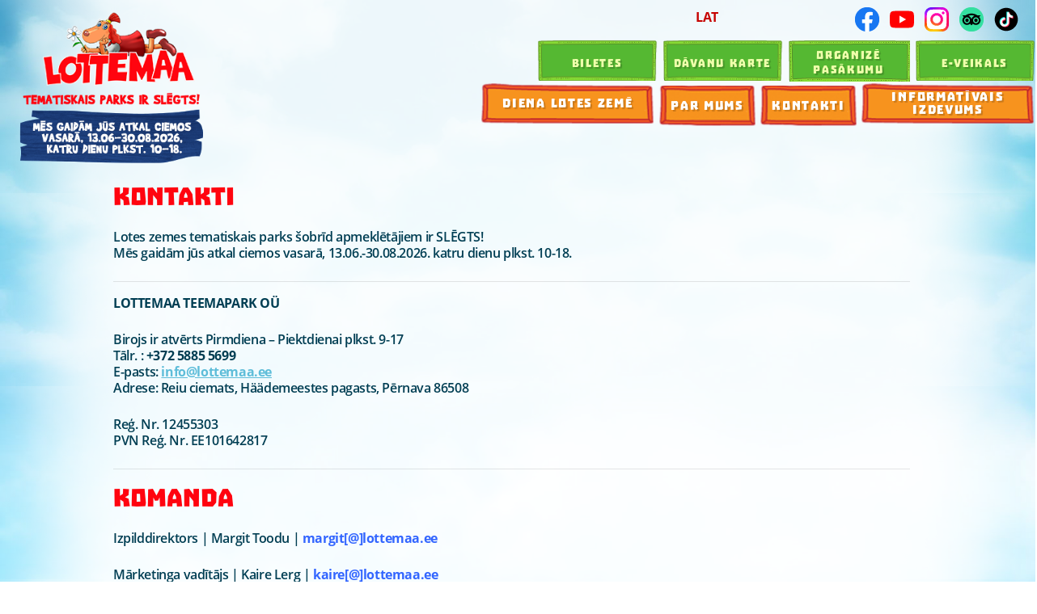

--- FILE ---
content_type: text/html; charset=UTF-8
request_url: https://lottemaa.ee/lv/kontakti/
body_size: 15459
content:

<!doctype html>
<html lang="lv" itemscope itemtype="http://schema.org/WebPage">
  <head>
    <meta charset="utf-8">
    <meta http-equiv="X-UA-Compatible" content="ie=edge">
    <meta name="viewport" content="width=device-width, initial-scale=1">
    <meta name="author" content="marketing sharks">
    <meta name="facebook-domain-verification" content="f9v0j9txrcsp92h6l9507l7rh28m5h">
    <meta name='robots' content='index, follow, max-image-preview:large, max-snippet:-1, max-video-preview:-1' />
	<style>img:is([sizes="auto" i], [sizes^="auto," i]) { contain-intrinsic-size: 3000px 1500px }</style>
	<script id="cookieyes" type="text/javascript" src="https://cdn-cookieyes.com/client_data/6681dfe49832593425b16085/script.js"></script><link rel="alternate" hreflang="et" href="https://lottemaa.ee/kontakt/" />
<link rel="alternate" hreflang="lv" href="https://lottemaa.ee/lv/kontakti/" />
<link rel="alternate" hreflang="en" href="https://lottemaa.ee/en/contact-us/" />
<link rel="alternate" hreflang="fi" href="https://lottemaa.ee/fi/kontakti/" />
<link rel="alternate" hreflang="x-default" href="https://lottemaa.ee/kontakt/" />

	<!-- This site is optimized with the Yoast SEO plugin v25.5 - https://yoast.com/wordpress/plugins/seo/ -->
	<title>Kontakti | Lottemaa Teemapark</title>
	<meta name="description" content="Jums ir jautājumi vai nepieciešama palīdzība? Šeit jūs atradīsiet visus mūsu tematisko parku kontaktus un uzņēmuma informāciju. Sazinieties ar mums!" />
	<link rel="canonical" href="https://lottemaa.ee/lv/kontakti/" />
	<meta property="og:locale" content="lv_LV" />
	<meta property="og:type" content="article" />
	<meta property="og:title" content="Kontakti | Lottemaa Teemapark" />
	<meta property="og:description" content="Jums ir jautājumi vai nepieciešama palīdzība? Šeit jūs atradīsiet visus mūsu tematisko parku kontaktus un uzņēmuma informāciju. Sazinieties ar mums!" />
	<meta property="og:url" content="https://lottemaa.ee/lv/kontakti/" />
	<meta property="og:site_name" content="Lottemaa Teemapark" />
	<meta property="article:modified_time" content="2026-01-05T13:58:11+00:00" />
	<meta name="twitter:card" content="summary_large_image" />
	<meta name="twitter:label1" content="Est. reading time" />
	<meta name="twitter:data1" content="1 minūšu" />
	<script type="application/ld+json" class="yoast-schema-graph">{"@context":"https://schema.org","@graph":[{"@type":"WebPage","@id":"https://lottemaa.ee/lv/kontakti/","url":"https://lottemaa.ee/lv/kontakti/","name":"Kontakti | Lottemaa Teemapark","isPartOf":{"@id":"https://lottemaa.ee/#website"},"datePublished":"2016-05-10T17:26:00+00:00","dateModified":"2026-01-05T13:58:11+00:00","description":"Jums ir jautājumi vai nepieciešama palīdzība? Šeit jūs atradīsiet visus mūsu tematisko parku kontaktus un uzņēmuma informāciju. Sazinieties ar mums!","breadcrumb":{"@id":"https://lottemaa.ee/lv/kontakti/#breadcrumb"},"inLanguage":"lv-LV","potentialAction":[{"@type":"ReadAction","target":["https://lottemaa.ee/lv/kontakti/"]}]},{"@type":"BreadcrumbList","@id":"https://lottemaa.ee/lv/kontakti/#breadcrumb","itemListElement":[{"@type":"ListItem","position":1,"name":"Home","item":"https://lottemaa.ee/lv/"},{"@type":"ListItem","position":2,"name":"Kontakti"}]},{"@type":"WebSite","@id":"https://lottemaa.ee/#website","url":"https://lottemaa.ee/","name":"Lottemaa Teemapark","description":"Baltimaade suurim ja kõige ägedam kogupere teemapark Eestis Pärnumaal","publisher":{"@id":"https://lottemaa.ee/#organization"},"potentialAction":[{"@type":"SearchAction","target":{"@type":"EntryPoint","urlTemplate":"https://lottemaa.ee/?s={search_term_string}"},"query-input":{"@type":"PropertyValueSpecification","valueRequired":true,"valueName":"search_term_string"}}],"inLanguage":"lv-LV"},{"@type":"Organization","@id":"https://lottemaa.ee/#organization","name":"Lottemaa Teemapark","url":"https://lottemaa.ee/","logo":{"@type":"ImageObject","inLanguage":"lv-LV","@id":"https://lottemaa.ee/#/schema/logo/image/","url":"https://lottemaa.ee/wp-content/uploads/2018/12/Lottemaa_LOGO.png","contentUrl":"https://lottemaa.ee/wp-content/uploads/2018/12/Lottemaa_LOGO.png","width":1024,"height":518,"caption":"Lottemaa Teemapark"},"image":{"@id":"https://lottemaa.ee/#/schema/logo/image/"}}]}</script>
	<!-- / Yoast SEO plugin. -->


<script type="text/javascript">
/* <![CDATA[ */
window._wpemojiSettings = {"baseUrl":"https:\/\/s.w.org\/images\/core\/emoji\/16.0.1\/72x72\/","ext":".png","svgUrl":"https:\/\/s.w.org\/images\/core\/emoji\/16.0.1\/svg\/","svgExt":".svg","source":{"concatemoji":"https:\/\/lottemaa.ee\/wp-includes\/js\/wp-emoji-release.min.js?ver=b4cb69a421aeccbc2f1d575c93ba4ac5"}};
/*! This file is auto-generated */
!function(s,n){var o,i,e;function c(e){try{var t={supportTests:e,timestamp:(new Date).valueOf()};sessionStorage.setItem(o,JSON.stringify(t))}catch(e){}}function p(e,t,n){e.clearRect(0,0,e.canvas.width,e.canvas.height),e.fillText(t,0,0);var t=new Uint32Array(e.getImageData(0,0,e.canvas.width,e.canvas.height).data),a=(e.clearRect(0,0,e.canvas.width,e.canvas.height),e.fillText(n,0,0),new Uint32Array(e.getImageData(0,0,e.canvas.width,e.canvas.height).data));return t.every(function(e,t){return e===a[t]})}function u(e,t){e.clearRect(0,0,e.canvas.width,e.canvas.height),e.fillText(t,0,0);for(var n=e.getImageData(16,16,1,1),a=0;a<n.data.length;a++)if(0!==n.data[a])return!1;return!0}function f(e,t,n,a){switch(t){case"flag":return n(e,"\ud83c\udff3\ufe0f\u200d\u26a7\ufe0f","\ud83c\udff3\ufe0f\u200b\u26a7\ufe0f")?!1:!n(e,"\ud83c\udde8\ud83c\uddf6","\ud83c\udde8\u200b\ud83c\uddf6")&&!n(e,"\ud83c\udff4\udb40\udc67\udb40\udc62\udb40\udc65\udb40\udc6e\udb40\udc67\udb40\udc7f","\ud83c\udff4\u200b\udb40\udc67\u200b\udb40\udc62\u200b\udb40\udc65\u200b\udb40\udc6e\u200b\udb40\udc67\u200b\udb40\udc7f");case"emoji":return!a(e,"\ud83e\udedf")}return!1}function g(e,t,n,a){var r="undefined"!=typeof WorkerGlobalScope&&self instanceof WorkerGlobalScope?new OffscreenCanvas(300,150):s.createElement("canvas"),o=r.getContext("2d",{willReadFrequently:!0}),i=(o.textBaseline="top",o.font="600 32px Arial",{});return e.forEach(function(e){i[e]=t(o,e,n,a)}),i}function t(e){var t=s.createElement("script");t.src=e,t.defer=!0,s.head.appendChild(t)}"undefined"!=typeof Promise&&(o="wpEmojiSettingsSupports",i=["flag","emoji"],n.supports={everything:!0,everythingExceptFlag:!0},e=new Promise(function(e){s.addEventListener("DOMContentLoaded",e,{once:!0})}),new Promise(function(t){var n=function(){try{var e=JSON.parse(sessionStorage.getItem(o));if("object"==typeof e&&"number"==typeof e.timestamp&&(new Date).valueOf()<e.timestamp+604800&&"object"==typeof e.supportTests)return e.supportTests}catch(e){}return null}();if(!n){if("undefined"!=typeof Worker&&"undefined"!=typeof OffscreenCanvas&&"undefined"!=typeof URL&&URL.createObjectURL&&"undefined"!=typeof Blob)try{var e="postMessage("+g.toString()+"("+[JSON.stringify(i),f.toString(),p.toString(),u.toString()].join(",")+"));",a=new Blob([e],{type:"text/javascript"}),r=new Worker(URL.createObjectURL(a),{name:"wpTestEmojiSupports"});return void(r.onmessage=function(e){c(n=e.data),r.terminate(),t(n)})}catch(e){}c(n=g(i,f,p,u))}t(n)}).then(function(e){for(var t in e)n.supports[t]=e[t],n.supports.everything=n.supports.everything&&n.supports[t],"flag"!==t&&(n.supports.everythingExceptFlag=n.supports.everythingExceptFlag&&n.supports[t]);n.supports.everythingExceptFlag=n.supports.everythingExceptFlag&&!n.supports.flag,n.DOMReady=!1,n.readyCallback=function(){n.DOMReady=!0}}).then(function(){return e}).then(function(){var e;n.supports.everything||(n.readyCallback(),(e=n.source||{}).concatemoji?t(e.concatemoji):e.wpemoji&&e.twemoji&&(t(e.twemoji),t(e.wpemoji)))}))}((window,document),window._wpemojiSettings);
/* ]]> */
</script>
<style id='wp-emoji-styles-inline-css' type='text/css'>

	img.wp-smiley, img.emoji {
		display: inline !important;
		border: none !important;
		box-shadow: none !important;
		height: 1em !important;
		width: 1em !important;
		margin: 0 0.07em !important;
		vertical-align: -0.1em !important;
		background: none !important;
		padding: 0 !important;
	}
</style>
<link rel='stylesheet' id='wp-block-library-css' href='https://lottemaa.ee/wp-includes/css/dist/block-library/style.min.css?ver=b4cb69a421aeccbc2f1d575c93ba4ac5' type='text/css' media='all' />
<style id='classic-theme-styles-inline-css' type='text/css'>
/*! This file is auto-generated */
.wp-block-button__link{color:#fff;background-color:#32373c;border-radius:9999px;box-shadow:none;text-decoration:none;padding:calc(.667em + 2px) calc(1.333em + 2px);font-size:1.125em}.wp-block-file__button{background:#32373c;color:#fff;text-decoration:none}
</style>
<style id='global-styles-inline-css' type='text/css'>
:root{--wp--preset--aspect-ratio--square: 1;--wp--preset--aspect-ratio--4-3: 4/3;--wp--preset--aspect-ratio--3-4: 3/4;--wp--preset--aspect-ratio--3-2: 3/2;--wp--preset--aspect-ratio--2-3: 2/3;--wp--preset--aspect-ratio--16-9: 16/9;--wp--preset--aspect-ratio--9-16: 9/16;--wp--preset--color--black: #000000;--wp--preset--color--cyan-bluish-gray: #abb8c3;--wp--preset--color--white: #ffffff;--wp--preset--color--pale-pink: #f78da7;--wp--preset--color--vivid-red: #cf2e2e;--wp--preset--color--luminous-vivid-orange: #ff6900;--wp--preset--color--luminous-vivid-amber: #fcb900;--wp--preset--color--light-green-cyan: #7bdcb5;--wp--preset--color--vivid-green-cyan: #00d084;--wp--preset--color--pale-cyan-blue: #8ed1fc;--wp--preset--color--vivid-cyan-blue: #0693e3;--wp--preset--color--vivid-purple: #9b51e0;--wp--preset--gradient--vivid-cyan-blue-to-vivid-purple: linear-gradient(135deg,rgba(6,147,227,1) 0%,rgb(155,81,224) 100%);--wp--preset--gradient--light-green-cyan-to-vivid-green-cyan: linear-gradient(135deg,rgb(122,220,180) 0%,rgb(0,208,130) 100%);--wp--preset--gradient--luminous-vivid-amber-to-luminous-vivid-orange: linear-gradient(135deg,rgba(252,185,0,1) 0%,rgba(255,105,0,1) 100%);--wp--preset--gradient--luminous-vivid-orange-to-vivid-red: linear-gradient(135deg,rgba(255,105,0,1) 0%,rgb(207,46,46) 100%);--wp--preset--gradient--very-light-gray-to-cyan-bluish-gray: linear-gradient(135deg,rgb(238,238,238) 0%,rgb(169,184,195) 100%);--wp--preset--gradient--cool-to-warm-spectrum: linear-gradient(135deg,rgb(74,234,220) 0%,rgb(151,120,209) 20%,rgb(207,42,186) 40%,rgb(238,44,130) 60%,rgb(251,105,98) 80%,rgb(254,248,76) 100%);--wp--preset--gradient--blush-light-purple: linear-gradient(135deg,rgb(255,206,236) 0%,rgb(152,150,240) 100%);--wp--preset--gradient--blush-bordeaux: linear-gradient(135deg,rgb(254,205,165) 0%,rgb(254,45,45) 50%,rgb(107,0,62) 100%);--wp--preset--gradient--luminous-dusk: linear-gradient(135deg,rgb(255,203,112) 0%,rgb(199,81,192) 50%,rgb(65,88,208) 100%);--wp--preset--gradient--pale-ocean: linear-gradient(135deg,rgb(255,245,203) 0%,rgb(182,227,212) 50%,rgb(51,167,181) 100%);--wp--preset--gradient--electric-grass: linear-gradient(135deg,rgb(202,248,128) 0%,rgb(113,206,126) 100%);--wp--preset--gradient--midnight: linear-gradient(135deg,rgb(2,3,129) 0%,rgb(40,116,252) 100%);--wp--preset--font-size--small: 13px;--wp--preset--font-size--medium: 20px;--wp--preset--font-size--large: 36px;--wp--preset--font-size--x-large: 42px;--wp--preset--spacing--20: 0.44rem;--wp--preset--spacing--30: 0.67rem;--wp--preset--spacing--40: 1rem;--wp--preset--spacing--50: 1.5rem;--wp--preset--spacing--60: 2.25rem;--wp--preset--spacing--70: 3.38rem;--wp--preset--spacing--80: 5.06rem;--wp--preset--shadow--natural: 6px 6px 9px rgba(0, 0, 0, 0.2);--wp--preset--shadow--deep: 12px 12px 50px rgba(0, 0, 0, 0.4);--wp--preset--shadow--sharp: 6px 6px 0px rgba(0, 0, 0, 0.2);--wp--preset--shadow--outlined: 6px 6px 0px -3px rgba(255, 255, 255, 1), 6px 6px rgba(0, 0, 0, 1);--wp--preset--shadow--crisp: 6px 6px 0px rgba(0, 0, 0, 1);}:where(.is-layout-flex){gap: 0.5em;}:where(.is-layout-grid){gap: 0.5em;}body .is-layout-flex{display: flex;}.is-layout-flex{flex-wrap: wrap;align-items: center;}.is-layout-flex > :is(*, div){margin: 0;}body .is-layout-grid{display: grid;}.is-layout-grid > :is(*, div){margin: 0;}:where(.wp-block-columns.is-layout-flex){gap: 2em;}:where(.wp-block-columns.is-layout-grid){gap: 2em;}:where(.wp-block-post-template.is-layout-flex){gap: 1.25em;}:where(.wp-block-post-template.is-layout-grid){gap: 1.25em;}.has-black-color{color: var(--wp--preset--color--black) !important;}.has-cyan-bluish-gray-color{color: var(--wp--preset--color--cyan-bluish-gray) !important;}.has-white-color{color: var(--wp--preset--color--white) !important;}.has-pale-pink-color{color: var(--wp--preset--color--pale-pink) !important;}.has-vivid-red-color{color: var(--wp--preset--color--vivid-red) !important;}.has-luminous-vivid-orange-color{color: var(--wp--preset--color--luminous-vivid-orange) !important;}.has-luminous-vivid-amber-color{color: var(--wp--preset--color--luminous-vivid-amber) !important;}.has-light-green-cyan-color{color: var(--wp--preset--color--light-green-cyan) !important;}.has-vivid-green-cyan-color{color: var(--wp--preset--color--vivid-green-cyan) !important;}.has-pale-cyan-blue-color{color: var(--wp--preset--color--pale-cyan-blue) !important;}.has-vivid-cyan-blue-color{color: var(--wp--preset--color--vivid-cyan-blue) !important;}.has-vivid-purple-color{color: var(--wp--preset--color--vivid-purple) !important;}.has-black-background-color{background-color: var(--wp--preset--color--black) !important;}.has-cyan-bluish-gray-background-color{background-color: var(--wp--preset--color--cyan-bluish-gray) !important;}.has-white-background-color{background-color: var(--wp--preset--color--white) !important;}.has-pale-pink-background-color{background-color: var(--wp--preset--color--pale-pink) !important;}.has-vivid-red-background-color{background-color: var(--wp--preset--color--vivid-red) !important;}.has-luminous-vivid-orange-background-color{background-color: var(--wp--preset--color--luminous-vivid-orange) !important;}.has-luminous-vivid-amber-background-color{background-color: var(--wp--preset--color--luminous-vivid-amber) !important;}.has-light-green-cyan-background-color{background-color: var(--wp--preset--color--light-green-cyan) !important;}.has-vivid-green-cyan-background-color{background-color: var(--wp--preset--color--vivid-green-cyan) !important;}.has-pale-cyan-blue-background-color{background-color: var(--wp--preset--color--pale-cyan-blue) !important;}.has-vivid-cyan-blue-background-color{background-color: var(--wp--preset--color--vivid-cyan-blue) !important;}.has-vivid-purple-background-color{background-color: var(--wp--preset--color--vivid-purple) !important;}.has-black-border-color{border-color: var(--wp--preset--color--black) !important;}.has-cyan-bluish-gray-border-color{border-color: var(--wp--preset--color--cyan-bluish-gray) !important;}.has-white-border-color{border-color: var(--wp--preset--color--white) !important;}.has-pale-pink-border-color{border-color: var(--wp--preset--color--pale-pink) !important;}.has-vivid-red-border-color{border-color: var(--wp--preset--color--vivid-red) !important;}.has-luminous-vivid-orange-border-color{border-color: var(--wp--preset--color--luminous-vivid-orange) !important;}.has-luminous-vivid-amber-border-color{border-color: var(--wp--preset--color--luminous-vivid-amber) !important;}.has-light-green-cyan-border-color{border-color: var(--wp--preset--color--light-green-cyan) !important;}.has-vivid-green-cyan-border-color{border-color: var(--wp--preset--color--vivid-green-cyan) !important;}.has-pale-cyan-blue-border-color{border-color: var(--wp--preset--color--pale-cyan-blue) !important;}.has-vivid-cyan-blue-border-color{border-color: var(--wp--preset--color--vivid-cyan-blue) !important;}.has-vivid-purple-border-color{border-color: var(--wp--preset--color--vivid-purple) !important;}.has-vivid-cyan-blue-to-vivid-purple-gradient-background{background: var(--wp--preset--gradient--vivid-cyan-blue-to-vivid-purple) !important;}.has-light-green-cyan-to-vivid-green-cyan-gradient-background{background: var(--wp--preset--gradient--light-green-cyan-to-vivid-green-cyan) !important;}.has-luminous-vivid-amber-to-luminous-vivid-orange-gradient-background{background: var(--wp--preset--gradient--luminous-vivid-amber-to-luminous-vivid-orange) !important;}.has-luminous-vivid-orange-to-vivid-red-gradient-background{background: var(--wp--preset--gradient--luminous-vivid-orange-to-vivid-red) !important;}.has-very-light-gray-to-cyan-bluish-gray-gradient-background{background: var(--wp--preset--gradient--very-light-gray-to-cyan-bluish-gray) !important;}.has-cool-to-warm-spectrum-gradient-background{background: var(--wp--preset--gradient--cool-to-warm-spectrum) !important;}.has-blush-light-purple-gradient-background{background: var(--wp--preset--gradient--blush-light-purple) !important;}.has-blush-bordeaux-gradient-background{background: var(--wp--preset--gradient--blush-bordeaux) !important;}.has-luminous-dusk-gradient-background{background: var(--wp--preset--gradient--luminous-dusk) !important;}.has-pale-ocean-gradient-background{background: var(--wp--preset--gradient--pale-ocean) !important;}.has-electric-grass-gradient-background{background: var(--wp--preset--gradient--electric-grass) !important;}.has-midnight-gradient-background{background: var(--wp--preset--gradient--midnight) !important;}.has-small-font-size{font-size: var(--wp--preset--font-size--small) !important;}.has-medium-font-size{font-size: var(--wp--preset--font-size--medium) !important;}.has-large-font-size{font-size: var(--wp--preset--font-size--large) !important;}.has-x-large-font-size{font-size: var(--wp--preset--font-size--x-large) !important;}
:where(.wp-block-post-template.is-layout-flex){gap: 1.25em;}:where(.wp-block-post-template.is-layout-grid){gap: 1.25em;}
:where(.wp-block-columns.is-layout-flex){gap: 2em;}:where(.wp-block-columns.is-layout-grid){gap: 2em;}
:root :where(.wp-block-pullquote){font-size: 1.5em;line-height: 1.6;}
</style>
<link rel='stylesheet' id='contact-form-7-css' href='https://lottemaa.ee/wp-content/plugins/contact-form-7/includes/css/styles.css?ver=6.1' type='text/css' media='all' />
<link rel='stylesheet' id='wpml-legacy-dropdown-0-css' href='https://lottemaa.ee/wp-content/plugins/sitepress-multilingual-cms/templates/language-switchers/legacy-dropdown/style.min.css?ver=1' type='text/css' media='all' />
<style id='wpml-legacy-dropdown-0-inline-css' type='text/css'>
.wpml-ls-statics-shortcode_actions{background-color:#eeeeee;}.wpml-ls-statics-shortcode_actions, .wpml-ls-statics-shortcode_actions .wpml-ls-sub-menu, .wpml-ls-statics-shortcode_actions a {border-color:#cdcdcd;}.wpml-ls-statics-shortcode_actions a, .wpml-ls-statics-shortcode_actions .wpml-ls-sub-menu a, .wpml-ls-statics-shortcode_actions .wpml-ls-sub-menu a:link, .wpml-ls-statics-shortcode_actions li:not(.wpml-ls-current-language) .wpml-ls-link, .wpml-ls-statics-shortcode_actions li:not(.wpml-ls-current-language) .wpml-ls-link:link {color:#444444;background-color:#ffffff;}.wpml-ls-statics-shortcode_actions .wpml-ls-sub-menu a:hover,.wpml-ls-statics-shortcode_actions .wpml-ls-sub-menu a:focus, .wpml-ls-statics-shortcode_actions .wpml-ls-sub-menu a:link:hover, .wpml-ls-statics-shortcode_actions .wpml-ls-sub-menu a:link:focus {color:#000000;background-color:#eeeeee;}.wpml-ls-statics-shortcode_actions .wpml-ls-current-language > a {color:#444444;background-color:#ffffff;}.wpml-ls-statics-shortcode_actions .wpml-ls-current-language:hover>a, .wpml-ls-statics-shortcode_actions .wpml-ls-current-language>a:focus {color:#000000;background-color:#eeeeee;}
</style>
<link rel='stylesheet' id='tablepress-default-css' href='https://lottemaa.ee/wp-content/plugins/tablepress/css/build/default.css?ver=3.1.3' type='text/css' media='all' />
<link rel='stylesheet' id='bootstrap/css-css' href='https://lottemaa.ee/wp-content/themes/lottemaa/assets/styles/bootstrap.css' type='text/css' media='all' />
<link rel='stylesheet' id='main/css-css' href='https://lottemaa.ee/wp-content/themes/lottemaa/assets/styles/main.css' type='text/css' media='all' />
<link rel='stylesheet' id='gallery/css-css' href='https://lottemaa.ee/wp-content/themes/lottemaa/assets/styles/gallery.css' type='text/css' media='all' />
<script type="text/javascript" src="https://lottemaa.ee/wp-content/plugins/sitepress-multilingual-cms/templates/language-switchers/legacy-dropdown/script.min.js?ver=1" id="wpml-legacy-dropdown-0-js"></script>
<script type="text/javascript" src="https://lottemaa.ee/wp-content/plugins/enable-jquery-migrate-helper/js/jquery/jquery-1.12.4-wp.js?ver=1.12.4-wp" id="jquery-core-js"></script>
<script type="text/javascript" src="https://lottemaa.ee/wp-content/plugins/enable-jquery-migrate-helper/js/jquery-migrate/jquery-migrate-1.4.1-wp.js?ver=1.4.1-wp" id="jquery-migrate-js"></script>
<script type="text/javascript" src="https://lottemaa.ee/wp-content/themes/lottemaa/assets/js/tether.js" id="tether/js-js"></script>
<script type="text/javascript" src="https://lottemaa.ee/wp-content/themes/lottemaa/assets/js/main.min.js" id="main/js-js"></script>
<script type="text/javascript" src="https://lottemaa.ee/wp-content/themes/lottemaa/assets/js/weather.min.js" id="weather/js-js"></script>
<script type="text/javascript" src="https://lottemaa.ee/wp-content/themes/lottemaa/assets/js/jquery.prettyPhoto.js" id="gallery/js-js"></script>
<link rel="https://api.w.org/" href="https://lottemaa.ee/lv/wp-json/" /><link rel="alternate" title="JSON" type="application/json" href="https://lottemaa.ee/lv/wp-json/wp/v2/pages/602" /><link rel="EditURI" type="application/rsd+xml" title="RSD" href="https://lottemaa.ee/xmlrpc.php?rsd" />
<link rel='shortlink' href='https://lottemaa.ee/lv/?p=602' />
<link rel="alternate" title="oEmbed (JSON)" type="application/json+oembed" href="https://lottemaa.ee/lv/wp-json/oembed/1.0/embed?url=https%3A%2F%2Flottemaa.ee%2Flv%2Fkontakti%2F" />
<link rel="alternate" title="oEmbed (XML)" type="text/xml+oembed" href="https://lottemaa.ee/lv/wp-json/oembed/1.0/embed?url=https%3A%2F%2Flottemaa.ee%2Flv%2Fkontakti%2F&#038;format=xml" />
<meta name="generator" content="WPML ver:4.7.6 stt:1,15,18,32;" />
<script type="text/javascript">
(function(url){
	if(/(?:Chrome\/26\.0\.1410\.63 Safari\/537\.31|WordfenceTestMonBot)/.test(navigator.userAgent)){ return; }
	var addEvent = function(evt, handler) {
		if (window.addEventListener) {
			document.addEventListener(evt, handler, false);
		} else if (window.attachEvent) {
			document.attachEvent('on' + evt, handler);
		}
	};
	var removeEvent = function(evt, handler) {
		if (window.removeEventListener) {
			document.removeEventListener(evt, handler, false);
		} else if (window.detachEvent) {
			document.detachEvent('on' + evt, handler);
		}
	};
	var evts = 'contextmenu dblclick drag dragend dragenter dragleave dragover dragstart drop keydown keypress keyup mousedown mousemove mouseout mouseover mouseup mousewheel scroll'.split(' ');
	var logHuman = function() {
		if (window.wfLogHumanRan) { return; }
		window.wfLogHumanRan = true;
		var wfscr = document.createElement('script');
		wfscr.type = 'text/javascript';
		wfscr.async = true;
		wfscr.src = url + '&r=' + Math.random();
		(document.getElementsByTagName('head')[0]||document.getElementsByTagName('body')[0]).appendChild(wfscr);
		for (var i = 0; i < evts.length; i++) {
			removeEvent(evts[i], logHuman);
		}
	};
	for (var i = 0; i < evts.length; i++) {
		addEvent(evts[i], logHuman);
	}
})('//lottemaa.ee/lv/?wordfence_lh=1&hid=78B15042EEEEB1CE2D3EE3E1F6ADCC49');
</script>
        <script type="text/javascript">
            var jQueryMigrateHelperHasSentDowngrade = false;

			window.onerror = function( msg, url, line, col, error ) {
				// Break out early, do not processing if a downgrade reqeust was already sent.
				if ( jQueryMigrateHelperHasSentDowngrade ) {
					return true;
                }

				var xhr = new XMLHttpRequest();
				var nonce = '0ea6dc2449';
				var jQueryFunctions = [
					'andSelf',
					'browser',
					'live',
					'boxModel',
					'support.boxModel',
					'size',
					'swap',
					'clean',
					'sub',
                ];
				var match_pattern = /\)\.(.+?) is not a function/;
                var erroredFunction = msg.match( match_pattern );

                // If there was no matching functions, do not try to downgrade.
                if ( null === erroredFunction || typeof erroredFunction !== 'object' || typeof erroredFunction[1] === "undefined" || -1 === jQueryFunctions.indexOf( erroredFunction[1] ) ) {
                    return true;
                }

                // Set that we've now attempted a downgrade request.
                jQueryMigrateHelperHasSentDowngrade = true;

				xhr.open( 'POST', 'https://lottemaa.ee/wp-admin/admin-ajax.php' );
				xhr.setRequestHeader( 'Content-Type', 'application/x-www-form-urlencoded' );
				xhr.onload = function () {
					var response,
                        reload = false;

					if ( 200 === xhr.status ) {
                        try {
                        	response = JSON.parse( xhr.response );

                        	reload = response.data.reload;
                        } catch ( e ) {
                        	reload = false;
                        }
                    }

					// Automatically reload the page if a deprecation caused an automatic downgrade, ensure visitors get the best possible experience.
					if ( reload ) {
						location.reload();
                    }
				};

				xhr.send( encodeURI( 'action=jquery-migrate-downgrade-version&_wpnonce=' + nonce ) );

				// Suppress error alerts in older browsers
				return true;
			}
        </script>

		
<!-- Meta Pixel Code -->
<script type='text/javascript'>
!function(f,b,e,v,n,t,s){if(f.fbq)return;n=f.fbq=function(){n.callMethod?
n.callMethod.apply(n,arguments):n.queue.push(arguments)};if(!f._fbq)f._fbq=n;
n.push=n;n.loaded=!0;n.version='2.0';n.queue=[];t=b.createElement(e);t.async=!0;
t.src=v;s=b.getElementsByTagName(e)[0];s.parentNode.insertBefore(t,s)}(window,
document,'script','https://connect.facebook.net/en_US/fbevents.js?v=next');
</script>
<!-- End Meta Pixel Code -->
<script type='text/javascript'>var url = window.location.origin + '?ob=open-bridge';
            fbq('set', 'openbridge', '575548146759409', url);
fbq('init', '575548146759409', {}, {
    "agent": "wordpress-6.8.3-4.1.4"
})</script><script type='text/javascript'>
    fbq('track', 'PageView', []);
  </script><style type="text/css">.recentcomments a{display:inline !important;padding:0 !important;margin:0 !important;}</style><link rel="icon" href="https://lottemaa.ee/wp-content/uploads/2016/05/cropped-favicon-1-1-32x32.png" sizes="32x32" />
<link rel="icon" href="https://lottemaa.ee/wp-content/uploads/2016/05/cropped-favicon-1-1-192x192.png" sizes="192x192" />
<link rel="apple-touch-icon" href="https://lottemaa.ee/wp-content/uploads/2016/05/cropped-favicon-1-1-180x180.png" />
<meta name="msapplication-TileImage" content="https://lottemaa.ee/wp-content/uploads/2016/05/cropped-favicon-1-1-270x270.png" />
<style id="lottemaa-seasonal-images">
        @media only screen and (min-width: 1018px) {
            @supports (background-image: url("https://lottemaa.ee/wp-content/uploads/2024/01/lottemaa-village-2023.webp")) {
              footer .footer-content {
                background-image: url("https://lottemaa.ee/wp-content/uploads/2024/01/lottemaa-village-2023.webp");
                background-size: contain;
              }
            }
        }
        
        @media only screen and (max-width: 1017px) {
            footer .footer-content {
                background-image: url("https://lottemaa.ee/wp-content/uploads/2026/01/kodukas_web_alariba_lv.png") !important;
                background-size: contain !important;
            }
        }
        
        @media only screen and (max-width: 559px) {
            footer .footer-content {
                background-image: url("https://lottemaa.ee/wp-content/uploads/2026/01/kodukas_web_alariba_559x179_lv.png") !important;
                background-size: contain !important;
            }
        }
        
        #lotteNotification-old .helmi {
            background: url("https://lottemaa.ee/wp-content/uploads/2024/01/helmi.png") no-repeat;
            
        }
        </style>		<style type="text/css" id="wp-custom-css">
			/*
You can add your own CSS here.

Click the help icon above to learn more.
*/

p {
margin: inherit;
padding: inherit;
}

:lang(fi) header .navigation ul.main-menu li.menu-04 a, :lang(lv) header .navigation ul.main-menu li.menu-04 a {
font-size:26px;
}

:lang(fi) header .navigation ul.main-menu li.menu-05 a, :lang(lv) header .navigation ul.main-menu li.menu-05 a {
font-size:26px;
}

header .top-bar .languages ul.lang-select li a {
position:relative;
z-index:99;
}

table {
  border: 1px solid #003e53;
}
table tr, table th {
	  padding: 4px 5px 4px 5px;
    border: 2px solid #003e53;
}
table td, table th {
	padding: 4px 5px 4px 5px;
  border: 2px solid #003e53;
}

/* POLL */

/* poll */

.totalpoll-choice-checkbox-container {
	display:none !important;
}

.totalpoll-choice-content div {
background-image:url(https://lottemaa.ee/wp-content/uploads/2018/05/lottemaasyda.png);
-webkit-touch-callout: none;
-webkit-user-select: none;
-khtml-user-select: none;
-moz-user-select: none;
-ms-user-select: none;
user-select: none;
display:block;
background-repeat:no-repeat;
text-indent:-9999999px;
padding-left:40px;
height:35px;
line-height:35px;
background-position: 0 0;
font-size:35px;
cursor:pointer;
	
}

.totalpoll-choice.checked .totalpoll-choice-content div {
	background-position: 0 -35px;
	animation: heartbeat 1s forwards;
	width: 35px;
}

@keyframes heartbeat
{
  0% {
    transform: scale( 0.75 );
  }
  20%{
    transform: scale( 1 );
  }
  40%  {
    transform: scale( 0.75 );
  }
  60% {
    transform: scale( 1 );
  }
  80%  {
    transform: scale( .75 );
  }
  100% {
    transform: scale( 1 );
  }
}
.poll {
	margin-top:40px !important;
}
.poll .navigation-with-borders {
	width:100%;
}
.poll .navigation-with-borders .row {
	  display: flex;
    justify-content: center;
    align-items: center;
    flex-wrap: wrap;
	  margin: 0 auto !important;
}
.poll-label {
    height: auto !important;
		bottom:15px !important;
}
.poll-label span {
	font-size: 31px !important;
	line-height:26px !important;
}

.totalpoll-choice .link.large {
    background: url(https://lottemaa.ee/wp-content/themes/lottemaa/assets/img/lottemaa-border-dpink-stripes-button.png) no-repeat !important;
    width: 95% !important;
    height: 64px !important;
    display: block;
    position: absolute;
    z-index: 2;
    bottom:10px;
    margin: 0 auto;
    left: 0;
    right: 1px;
    padding: 0;
}

.totalpoll-choice {
	position:relative;
}
.totalpoll-choice-container {
	width:35px !important;
	display:block !important;
	height:35px;
	margin:0;
	padding:0;
	position:absolute;
	top:25px;
	right:45px;
	z-index:999999;
}
.poll-image {
	z-index:2 !important;
	width: 95% !important;
  height: 95% !important;
}

.totalpoll-fields {
	width:80%;
	margin: 20px auto !important;
}
.totalpoll-fields-input {
	padding:7px;
  border: 1px solid #f2951b;
}
.totalpoll-fields-input.with-errors {
	  border: 1px solid red;
    background: #fffafb;
}
.totalpoll-field-error {
	display:none;
}
.totalpoll-buttons {
	text-align:center !important;
	margin:40px 0 !important;
}
.totalpoll-field-wrapper label {
	text-transform: uppercase;
}
.totalpoll-fields-checkbox-wrapper {
	text-transform:none !important	
}

.totalpoll-buttons .totalpoll-button-vote {
	    background: url(https://lottemaa.ee/wp-content/themes/lottemaa/assets/img/button-news.png) no-repeat;
    width: 135px;
    height: 67px;
    z-index: 2;
    bottom: 40px !important;
    left: 0px !important;
    font-family: Brady !important;
    font-size: 32px !important;
    color: #FFF;
    text-transform: uppercase;
    letter-spacing: 1.7px;
    line-height: 7px !important;
    text-shadow: 2px 2px 1px rgba(0, 0, 0, 0.19);
	background-color:transparent !important;
	border:none !important;
	background-position:center;
}
.totalpoll-view-hidden_results {
	background: #dff3fb !important;
  padding: 20px !important;
  border-radius: 5px;
}

.totalpoll-view-hidden_results .totalpoll-buttons {
	display:none;
}

@media screen and (max-width:420px) {
	.poll-label span {
		font-size:24px !important;
		line-height:18px !important;
	}
	.hide-sm {
		display:none;
	}
}

:lang(ru) .lotteNewsletter .title, :lang(lv) .lotteNewsletter .title {
	font-family: Troika !important;
	font-size:28px;
}

img.alignright {float:right; margin:0 0 1em 1em}
img.alignleft {float:left; margin:0 1em 1em 0}
img.aligncenter {display: block; margin-left: auto; margin-right: auto}
a img.alignright {float:right; margin:0 0 1em 1em}
a img.alignleft {float:left; margin:0 1em 1em 0}
a img.aligncenter {display: block; margin-left: auto; margin-right: auto}

.sharkstop {
	margin-top: 17px;
}
.sharkstop02 {
	margin-top: 30px;
}
.sharkstop03 {
	margin-top: 40px;
}
.subscribe {
	margin-top: 20px;
    background: url(https://sharks.ee/lottemaa/wp-content/themes/lottemaa/assets/img/button-subscribe.png) no-repeat;
    width: 90px;
    height: 40px;
    left: 0px !important;
    font-family: Brady !important;
    font-size: 29px !important;
    color: #FFF;
    text-transform: uppercase;
    letter-spacing: 1.7px;
    line-height: 7px !important;
    text-shadow: 2px 2px 1px rgba(0, 0, 0, 0.19);
    background-color: transparent !important;
    border: none !important;
    background-position: center
}
.subscribe-field label {
	display: none;
}

/*
#page {
	padding-bottom:400px!important;
}
*/

#page .page-content .navigation-with-borders .sm-border {
	overflow:hidden;
}

body.only-content #page {
	padding-bottom: 20px !important;
}

#page .page-content .navigation-with-borders .dgreen-stripes a,
#page .page-content .navigation-with-borders .blue-stripes a,
#page .page-content .navigation-with-borders .sm-border a {
	left: 5%;
}

#page .page-content .navigation-with-borders .border a {
	left: 4%;
}

.relative {
	position:relative;
}
@media (max-width: 767px) {
	#intro-video {
		position: relative;
    width: 99%;
    z-index: -1;
		padding:1px;
		height:100%;
	}
	.info-first-item {
    background: url(https://lottemaa.ee/wp-content/uploads/2022/05/menu-ticket-b-left.png) no-repeat;
    width: 150px;
    height: 52px;
    line-height: 26px;
		padding: 2px;
	}
	
	.main-header {
		background:transparent;
		padding-bottom:0px;
	}
	#page .page-content .info {
		width:100%;
		margin:0px;
	}
}

.z-1 {
	z-index:1;
}

@media (min-width: 767px) {
	header .navigation {
	width:100%;
	}
	#intro-video {
		width:99%;
		max-width:1260px;
    position: relative;
    object-fit: contain;
		z-index:-1;
		height:100%;
	}
	.main-header {
		padding-bottom:50px;
	}
	header .top-bar {
		background:transparent;
	}
}

@media only screen and (max-width: 1274px){
	header .navigation {
		height:100%;
		padding-bottom:5px;
	}
	
	header .info-first-item {
		width:150px;
		height:54px;
	}
	header .navigation ul.buy-ticket li.info a {
			width: 152px;
			height: 54px;
			line-height: 20px;
		}
	
header .navigation ul.buy-ticket li.buy a {
    width: 152px;
    height: 54px;
    line-height: 16px;
    display: table-cell;
    vertical-align: middle;
    text-align: center;
	}
}

@media only screen and (max-width:1150px) {
	header .navigation .logo img {
		width:150px;
		height:auto;
		margin-top: -25px;
		padding-left:25px;
	}
		
	header .navigation .first {
		margin-top:50px;
	}
	
	header .navigation ul.buy-ticket li.info a {
    font-size: 18px;
    width: 120px;
    height: 42px;
    line-height: 20px;
	}
	
	header .navigation ul.buy-ticket li.info a:lang(fi) {
		padding:5px 10px;
	}
	
	header .info-first-item {
    width: 120px;
    height: 42px;
	}
	
	header .info-first-item a {
		font-size:18px!important;
	}
	
	header .navigation ul.buy-ticket li.buy a {
    font-size: 18px;
    width: 120px;
		height: 42px;
	}
	
	header .navigation ul.buy-ticket li.buy a:lang(fi) {
		font-size: 16px;!imporant;
	}
	
	header .navigation .first {
		padding: 0px;
	}
}

@media only screen and (min-width:1150px) {
	header .navigation .logo img{
		width:188px;
		height:auto;
		margin-top:-35px;
		margin-left:50px;
	}
	
}
@media (max-width: 996px) {
	header .navigation .logo {
		margin-top: 0px;
		padding: 0px;
	}

}

@media (min-width: 996px) {
	header .navigation .first {
		margin-top:0px;
	}
	
	header .navigation .logo {
		padding: 0px;
	}
}

.info h2 {
	color:#fff;
	padding-bottom:15px;
	text-shadow:5px 5px 10px #747474;
}

header .navigation ul.buy-ticket li.info-2 a {
    background: url(./wp-content/uploads/2022/04/menu-price-2.png) no-repeat;
    background-size: 100%;
    width: 125px;
    height: 72px;
    line-height: 26px
}

footer .footer-menu {
	list-style:none;
	padding-left:0px;
}

footer .subscribe-field-i {
	color:#efffab;
	font-size:20px;
	text-transform:uppercase;
}

footer .subscribe-field-i label:lang(et) {
	background-image:url(https://lottemaa.ee/wp-content/uploads/2022/09/newsletter-bg.png);
	background-repeat:no-repeat;
	background-size:cover;
	font-family: Brady;
  font-size: 20px;
	cursor:pointer;
	letter-spacing: 1.7px;
	color:#fff;
	padding:6px 15px
}

footer .subscribe-field-i label:lang(lv) {
	background-image:url(https://lottemaa.ee/wp-content/uploads/2022/09/newsletter-bg.png);
	background-repeat:no-repeat;
	background-size:cover;
	font-family: Arial;
  font-size: 14px;
	font-weight:bold;
	cursor:pointer;
	letter-spacing: 1.7px;align-content;
	color:#fff;
	padding:18px 16px
}

footer .subscribe-field-i label:lang(en) {
	background-image:url(https://lottemaa.ee/wp-content/uploads/2022/09/newsletter-bg.png);
	background-repeat:no-repeat;
	background-size:cover;
	font-family: Brady;
  font-size: 20px;
	cursor:pointer;
	letter-spacing: 1.7px;align-content;
	color:#fff;
	padding:10px 15px
}

footer .subscribe-field-i label:lang(fi) {
	background-image:url(https://lottemaa.ee/wp-content/uploads/2022/09/newsletter-bg.png);
	background-repeat:no-repeat;
	background-size:cover;
	font-family: Brady;
  font-size: 20px;
	cursor:pointer;
	letter-spacing: 1.7px;align-content;
	color:#fff;
	padding:5px 15px
}

footer .subscribe-field-i label:lang(ru) {
	background-image:url(https://lottemaa.ee/wp-content/uploads/2022/09/newsletter-bg.png);
	background-repeat:no-repeat;
	background-size:cover;
	font-family: Brady;
  font-size: 12px;
	cursor:pointer;
	letter-spacing: 1.7px;align-content;
	color:#fff;
	font-weight:bold;
	font-family:Arial;
	padding:20px 10px
}

#page .page-content .lottemaa-video {
	float:none;
}

.info-first-item {
	background: url('https://lottemaa.ee/wp-content/uploads/2022/05/menu-ticket-b-left.png') no-repeat;
	width: 201px;
    height: 75px;
    line-height: 26px;
    padding: 2px;
}

header .navigation ul.main-menu li.menu-05 a {
	color:#efffab;
}

header .navigation {
	width:100%;
	padding-top:0px;
}

#menu-footer-navigation li a {
	    text-shadow: 2px 3px 15px #7a7a7a;
    color: #efffab;
    font-family: 'BRADY';
    font-size: 20px;
    letter-spacing: 1px;
}

footer .contact-info {
	font-size:14px;
	text-shadow:2px 3px 15px #000;
}
.lotteNewsletter .button {
	width:100%;
}

footer .footer-content .row .contact {
	display:none;
}

@media screen and (min-width:420px) {
	.hide-md {
		display:none;
	}
}

@media only screen and (max-width: 1017px) {
	.footer-top {
		display:none;
	}
}

@media screen and (min-width:1600px) {
	#lotteNotification {
    position: fixed;
    top: 30%;
    right: -5%;
    z-index: 99;
    width: 50%;
    height: 272px;
}
	#lotteNotification .helmi:lang(et), #lotteNotification .helmi:lang(lv), #lotteNotification .helmi:lang(fi), #lotteNotification .helmi:lang(en), #lotteNotification .helmi:lang(ru), #lotteNotification .closeNotification {
		right:11%;
	}
}

div.entry-content table {
	border: none;
}

div.entry-content table td {
	border: none !important;
  border-top-color: currentcolor;
  border-top-style: none;
  border-top-width: medium;
  border-bottom-color: currentcolor;
  border-bottom-style: none;
  border-bottom-width: medium;
padding: 10px !important;
border-top: 1px solid #c3c3c3 !important;
border-bottom: 1px solid #c3c3c3 !important;
}

div.entry-content table tr {
	border: none;
}

:lang(et) div#lotteNotification {
	display:none !important;
}

:lang(et) div#lotteNotification-old {
	visibility: hidden;
}

:lang(lv) div#lotteNotification-old {
	visibility: hidden;
}

:lang(ru) div#lotteNotification-old {
	visibility: hidden;
}

:lang(en) div#lotteNotification-old {
	visibility: hidden;
}

:lang(fi) div#lotteNotification-old {
	visibility: hidden;
}

:lang(fi).page-id-564 div#lotteNotification-old {
	visibility: visible;
}

:lang(lv).page-id-559 div#lotteNotification-old {
	visibility: visible;
}

:lang(en).page-id-561 div#lotteNotification-old {
	visibility: visible;
}

:lang(ru-RU).page-id-566 div#lotteNotification-old {
	visibility: visible;
}

:lang(ru-RU).page-id-566 #lotteNotification-old .cloud .content{
	font-family: Troika !important;
	transform: translate(35%, -40%);
}

:lang(lv).page-id-559 #lotteNotification-old .cloud .content{
	font-family: Troika !important;
	transform: translate(35%, -40%);
}

div.page-navigation {
	z-index: 1;
position: inherit;
}

:lang(et).page-id-6 div#lotteNotification-old {
	visibility: visible;
}

@media screen and (max-width: 700px) {
  div#lotteNotification-old div.helmi {
    background-size: 70%;
  }
	  div#lotteNotification-old div.cloud {
    background-size: 70%;
		top: 60px;
		right: 50px;
  }
		  div#lotteNotification-old div.cloud div.content {
font-size: 20px;
width: 40%;
top: 35%;
line-height: 20px;
left: 5px;
  }
	  div#lotteNotification-old div.closeNotification-old {
		top: 25px;
		left: 5px;
  }
}

img.opening-image {
	width: 230px;
	margin-left: 20px;
	display: block;
	position: absolute;
	top: 60px;
}

main.main {
	padding-top:50px;
}

@media screen and (max-width: 1150px) {img.opening-image {
	width: 150px;
	margin-left: 10px;
	display: block;
	position: absolute;
	top: 40px;
	}}

@media screen and (max-width: 1000px) {img.opening-image {
display: none;
	}}

@media screen and (max-width: 1150px) {main.main {
	padding-top:0px;
}}

@media screen and (max-width: 767px) {div.opening-image.tablet img.opening-image {
	display: block;
	display: inline;
	position: unset;
	margin-left: auto;
	width: 180px;
	}}
div.logo.tablet.front {
	margin-bottom: 0px;
}

@media only screen and (max-width: 550px) {
  #page {
    padding-bottom: 200px !important;
  }
}

/* winter footer */
/*
@media only screen and (min-width: 1018px) {
@supports (background-image: url('https://lottemaa.ee/wp-content/uploads/2023/08/talvetaust_2560x600.webp')) {
	#page {
		padding-bottom: 700px !important;
	}
	footer .footer-top {
		height: 600px;
	}
  footer .footer-content {
				height: 700px;
        background-image: url('https://lottemaa.ee/wp-content/uploads/2023/08/talvetaust_2560x600.webp');
        background-size: contain;
				background-repeat: no-repeat;
      }
    }
}

@media only screen and (max-width: 1017px) {
@supports (background-image: url('https://lottemaa.ee/wp-content/uploads/2023/08/talvetaust_1024x304_est.webp')) {
  footer .footer-content:lang(et) {
				height: 274px;
        background-image: url('https://lottemaa.ee/wp-content/uploads/2023/08/talvetaust_1024x304_est.webp');
        background-size: contain;
				background-repeat: no-repeat;
      }
	  footer .footer-content:lang(en) {
				height: 274px;
        background-image: url('https://lottemaa.ee/wp-content/uploads/2023/08/talvetaust_1024x304_eng.webp');
        background-size: contain;
				background-repeat: no-repeat;
      }
	  footer .footer-content:lang(lv) {
				height: 274px;
        background-image: url('https://lottemaa.ee/wp-content/uploads/2023/08/talvetaust_1024x304_lv.webp');
        background-size: contain;
				background-repeat: no-repeat;
      }
	  footer .footer-content:lang(fi) {
				height: 274px;
        background-image: url('https://lottemaa.ee/wp-content/uploads/2023/08/talvetaust_1024x304_fin.webp');
        background-size: contain;
				background-repeat: no-repeat;
      }
	  footer .footer-content:lang(ru) {
				height: 274px;
        background-image: url('https://lottemaa.ee/wp-content/uploads/2023/08/talvetaust_1024x304_rus.webp');
        background-size: contain;
				background-repeat: no-repeat;
      }
    }
}

@media only screen and (max-width: 559px) {
@supports (background-image: url('https://lottemaa.ee/wp-content/uploads/2023/08/talvetaust_559x179_est.webp')) {
	footer .footer-content:lang(et) {
				height: 180px;
        background-image: url('https://lottemaa.ee/wp-content/uploads/2023/08/talvetaust_559x179_est.webp');
        background-size: contain;
				background-repeat: no-repeat;
      }
	footer .footer-content:lang(en) {
				height: 180px;
        background-image: url('https://lottemaa.ee/wp-content/uploads/2023/08/talvetaust_559x179_eng.webp');
        background-size: contain;
				background-repeat: no-repeat;
      }
	footer .footer-content:lang(lv) {
				height: 180px;
        background-image: url('https://lottemaa.ee/wp-content/uploads/2023/08/talvetaust_559x179_lv.webp');
        background-size: contain;
				background-repeat: no-repeat;
      }
	footer .footer-content:lang(fi) {
				height: 180px;
        background-image: url('https://lottemaa.ee/wp-content/uploads/2023/08/talvetaust_559x179_fin.webp');
        background-size: contain;
				background-repeat: no-repeat;
      }
	footer .footer-content:lang(ru) {
				height: 180px;
        background-image: url('https://lottemaa.ee/wp-content/uploads/2023/08/talvetaust_559x179_rus.webp');
        background-size: contain;
				background-repeat: no-repeat;
      }
    }
}
*/

@media (max-width: 767px) {
	.lotteNewsletter label {
		float: left;
		width: calc(100% - 27px);
	}
}

.lotteNewsletter .container {
	padding-left: 0;
}

.lotteNewsletter input {
	margin-left: 0;
}

header .navigation ul.main-menu li a {
	line-height: 18px;
}

#page .page-content.single h3 {
	font-family: Brady;
}

:lang(ru-RU) #page .navigation-with-borders .sm-border a span {
	font-size: 18px !important;
}

@media (max-width: 767px) {
	header .navigation {
		overflow-y: scroll;
    top: 81px;
    bottom: 0;
    margin-top: -32px;
	}
}

@media (max-width: 767px) {
	.home #lotteNotification-old {
		top: calc(100vh - 250px);
		position: absolute;
	}
	
	.home #page {
		padding-bottom: 0 !important;
	}
	
	.home #wrapper > footer {
		position: static;
	}
}

@media (max-width: 700px) {
	.home #lotteNotification-old {
		top: calc(100vh - 180px);
	}
}
img.wp-image-23564 {
	position: relative;
	z-index:1;
}

@media only screen and (min-width: 1981px) {
	element {
}


img.wp-image-23569 {
	position: relative;
	z-index: 1;
}

@media only screen and (max-width: 991px) {
  ul.single-gallery {
  padding-top: 130px !important;
}
}
	
.navigation {
    display: none;
}

.navigation.show {
    display: block;
}

	@media only screen and (min-width: 1981px) {
  .navigation {
    display: block !important;
  }
}
	
h1.page-title {
    font-family: Brady;
}
	
.page-id-8440 #page .page-content.single ul.single-gallery {
  top: 100px;
  position: relative;
}
	
	footer .footer-top {
  z-index: 99 !important;
	bottom: auto !important;
}
	
@media only screen and (min-width: 1018px) {
  @supports (background-image: url("https://lottemaa.ee/wp-content/uploads/2025/09/talvetaust_2560x600.png")) {
    footer .footer-content {
      background-image: url("https://lottemaa.ee/wp-content/uploads/2025/09/talvetaust_2560x600.png");
      background-size: cover;
			background-position: center bottom;
			height: 600px;
    }
  }
}
	
footer .footer-top {
  z-index: 99 !important;
}
	
	div.entry-content {
		padding-bottom: 100px;
	}
	
@media (max-width: 991px) {
ul.single-gallery {
	padding-top: 150px !important;
		}
	}		</style>
		<!-- Google tag (gtag.js) -->
<script async src="https://www.googletagmanager.com/gtag/js?id=G-3TJ7925D3V"></script>
<script>
  window.dataLayer = window.dataLayer || [];
  function gtag(){dataLayer.push(arguments);}
  gtag('js', new Date());

  gtag('config', 'G-3TJ7925D3V');
</script>
    <script>
    window.fientaSettings = {
        background: 'rgba(0,0,0,0.5)',
        border_radius: '3px',
        link_selector: 'a[href*="fienta.com"]',
        ref: 'homepage',
    };
    </script>

	<script src="https://fienta.com/embed.js"></script>
<!-- Facebook Pixel Code -->
<script>
!function(f,b,e,v,n,t,s)
{if(f.fbq)return;n=f.fbq=function(){n.callMethod?
n.callMethod.apply(n,arguments):n.queue.push(arguments)};
if(!f._fbq)f._fbq=n;n.push=n;n.loaded=!0;n.version='2.0';
n.queue=[];t=b.createElement(e);t.async=!0;
t.src=v;s=b.getElementsByTagName(e)[0];
s.parentNode.insertBefore(t,s)}(window, document,'script',
'https://connect.facebook.net/en_US/fbevents.js');
fbq('init', '1649120528526375');
fbq('track', 'PageView');
</script>
<noscript><img height="1" width="1" style="display:none"
src="https://www.facebook.com/tr?id=1649120528526375&ev=PageView&noscript=1"
/></noscript>
<!-- End Facebook Pixel Code -->

</head>

      <body class="wp-singular page-template-default page page-id-602 wp-custom-logo wp-theme-lottemaa bg metaslider-plugin kontakti sidebar-primary">
  
    <!-- Facebook Pixel Code -->
<script>
  !function(f,b,e,v,n,t,s)
  {if(f.fbq)return;n=f.fbq=function(){n.callMethod?
  n.callMethod.apply(n,arguments):n.queue.push(arguments)};
  if(!f._fbq)f._fbq=n;n.push=n;n.loaded=!0;n.version='2.0';
  n.queue=[];t=b.createElement(e);t.async=!0;
  t.src=v;s=b.getElementsByTagName(e)[0];
  s.parentNode.insertBefore(t,s)}(window, document,'script',
  'https://connect.facebook.net/en_US/fbevents.js');
  fbq('init', '950809348344839');
  fbq('track', 'PageView');
</script>
<noscript><img height="1" width="1" style="display:none"
  src="https://www.facebook.com/tr?id=950809348344839&ev=PageView&noscript=1"
/></noscript>
<!-- End Facebook Pixel Code -->


<!-- Google Tag Manager -->
    <noscript><iframe src="//www.googletagmanager.com/ns.html?id=GTM-N4XW5KP"
    height="0" width="0" style="display:none;visibility:hidden"></iframe></noscript>
    <script>(function(w,d,s,l,i){w[l]=w[l]||[];w[l].push({'gtm.start':
    new Date().getTime(),event:'gtm.js'});var f=d.getElementsByTagName(s)[0],
    j=d.createElement(s),dl=l!='dataLayer'?'&l='+l:'';j.async=true;j.src=
    '//www.googletagmanager.com/gtm.js?id='+i+dl;f.parentNode.insertBefore(j,f);
    })(window,document,'script','dataLayer','GTM-N4XW5KP');</script>
    <!-- End Google Tag Manager -->    
    <div id="wrapper">

      <link rel="preload" href="https://lottemaa.ee/wp-content/uploads/2022/11/raam.png" as="image">
<header class="main-header">
    <div class="top-bar">
        <div class="row">
            <div class="col-md-2 weather col-xs-2"></div>
            <div class="col-md-4 header-contact">
                <ul class="pull-right">
                    <li class="opening-hours"></li>
                    <li class="phone"></li>
                </ul>
            </div>
            <div class="col-md-2 mobmenu"></div>
            <div class="col-md-10 info">
                <div class="text-left notice">                </div>

                                     <div class="col-md-6 social">
                        <div class="col-md-7 languages">
                            
                            <div class="lng"></div><ul class="lang-select pull-right"><li><a href="https://lottemaa.ee/kontakt/">EST</a></li><li class="activelang">LAT</li><li><a href="https://lottemaa.ee/en/contact-us/">ENG</a></li><li><a href="https://lottemaa.ee/fi/kontakti/">FIN</a></li></ul>                        </div>
                        <ul class="icons pull-right">
                            <li><a href="https://www.facebook.com/Loteszeme/?fref=ts" title="facebook" target="_blank" class="facebook"></a></li>                            <li><a href="https://www.youtube.com/channel/UCI7nlnRS0B8Mh6mYcG_t2OQ" title="facebook" target="_blank" class="youtube"></a></li>                            <li><a href="https://www.instagram.com/lottemaa_teemapark/" title="facebook" target="_blank" class="instagram"></a></li>                            <li><a href="https://www.tripadvisor.com/Attraction_Review-g274956-d8555921-Reviews-Lottemaa-Parnu_Parnu_County.html" title="facebook" target="_blank" class="tripadvisor"></a></li>                            <li><a href="https://www.tiktok.com/@lottemaa_teemapark" title="tiktok" target="_blank" class="tiktok"></a></li>                        </ul>
                    </div>
                                
            </div>
        </div>
    </div>
    <div class="navigation">
        <div class="row">
            <div class="logo">
                <a href="https://lottemaa.ee/lv/" class="custom-logo-link" rel="home"><img width="217" height="106" src="https://lottemaa.ee/wp-content/uploads/2016/04/lottemaa.png" class="custom-logo" alt="Lottemaa Teemapark" decoding="async" /></a>            </div>
            <a href="https://lottemaa.ee/lv/par-mums/vasaras-sezona-2026/" class="opening-image__link"><img class='opening-image' src=https://lottemaa.ee/wp-content/uploads/2026/01/suvi-avatud2026_lv.png /></a>            <div class="col-md-2 col-lg-3 languages">
                <ul class="lang-select"><li><a href="https://lottemaa.ee/kontakt/">EST</a></li><li class="activelang">LAT</li><li><a href="https://lottemaa.ee/en/contact-us/">ENG</a></li><li><a href="https://lottemaa.ee/fi/kontakti/">FIN</a></li></ul>            </div>
            <div class="col-md-12 first">
                <div class="col-md-6 header-contact">
                    <ul class="pull-right">
                        <li class="opening-hours"></li>
                        <li class="phone"></li>
                    </ul>
                </div>
                <div class="menu-piletid-lt-container"><ul id="menu-piletid-lt" class="buy-ticket pull-right"><li id="menu-item-15111" class="info menu-item menu-item-type-post_type menu-item-object-page menu-item-15111"><a href="https://lottemaa.ee/lv/lotes-zemes-biletes/">BILETES</a></li>
<li id="menu-item-24482" class="info menu-item menu-item-type-post_type menu-item-object-page menu-item-24482"><a href="https://lottemaa.ee/lv/davanu-karte/">DĀVANU KARTE</a></li>
<li id="menu-item-14431" class="buy menu-item menu-item-type-post_type menu-item-object-page menu-item-14431"><a href="https://lottemaa.ee/lv/organize-pasakumu/">ORGANIZĒ PASĀKUMU</a></li>
<li id="menu-item-30475" class="info menu-item menu-item-type-custom menu-item-object-custom menu-item-30475"><a href="https://e-pood.lottemaa.ee/en/">E-veikals</a></li>
</ul></div>            </div>
            <div class="col-md-12 second">
                <div class="menu-peamenuu-lt-container"><ul id="menu-peamenuu-lt" class="main-menu pull-right"><li id="menu-item-15108" class="join-newsletter menu-item menu-item-type-post_type menu-item-object-page menu-item-15108"><a href="https://lottemaa.ee/lv/par-lotes-zemi/">Diena Lotes zemē</a></li>
<li id="menu-item-14512" class="about menu-item menu-item-type-post_type menu-item-object-page menu-item-14512"><a href="https://lottemaa.ee/lv/par-mums/">Par mums</a></li>
<li id="menu-item-14513" class="about menu-item menu-item-type-post_type menu-item-object-page current-menu-item page_item page-item-602 current_page_item menu-item-14513"><a href="https://lottemaa.ee/lv/kontakti/" aria-current="page">Kontakti</a></li>
<li id="menu-item-14510" class="join-newsletter menu-item menu-item-type-post_type menu-item-object-page menu-item-14510"><a href="https://lottemaa.ee/lv/liitu-uudiskirjaga/">informatīvais izdevums</a></li>
</ul></div>            </div>
        </div>
    </div>
</header>
            <div class="logo tablet">
        <a href="https://lottemaa.ee/lv/" class="custom-logo-link" rel="home"><img width="217" height="106" src="https://lottemaa.ee/wp-content/uploads/2016/04/lottemaa.png" class="custom-logo" alt="Lottemaa Teemapark" decoding="async" /></a>    </div>
    <div class="opening-image tablet">
    <a href="https://lottemaa.ee/lv/par-mums/vasaras-sezona-2026/" class="opening-image__link"><img class='opening-image' src=https://lottemaa.ee/wp-content/uploads/2026/01/suvi-avatud2026_lv.png /></a>      </div>

    <div class="top-bar tablet">
      <div class="center notice">        <div>
                
                </div>
      </div>
    </div>
  
      
      <!-- page -->
      <div id="page">
        <main class="main">
          	

<div class="page-content single">

	
	  <article class="post-602 page type-page status-publish hentry">
	    <header>
	    	<div class="row">
	    		<h1 class="entry-title">Kontakti</h1>
	    	</div>
	    </header>
	    <div class="entry-content">
			<div class="row">
			    <div class="col-lg-12 content">
			    	<p>Lotes zemes tematiskais parks šobrīd apmeklētājiem ir SLĒGTS!<br />
Mēs gaidām jūs atkal ciemos vasarā, 13.06.-30.08.2026. katru dienu plkst. 10-18.</p>
<hr />
<p><strong>LOTTEMAA TEEMAPARK OÜ</strong></p>
<p>Birojs ir atvērts Pirmdiena &#8211; Piektdienai<span class="tlid-translation translation" lang="lv"><span class="alt-edited" title=""> plkst. 9</span></span><span class="tlid-translation translation" lang="lv"><span class="alt-edited" title="">-17</span></span><br />
Tālr. : <strong>+372 5885 5699</strong><br />
E-pasts: <strong><a href="mailto:info@lottemaa.ee">info@lottemaa.ee</a></strong><br />
A<span class="tlid-translation translation" lang="lv"><span class="" title="">drese</span></span>: Reiu ciemats, Häädemeestes pagasts, Pērnava 86508</p>
<p>Reģ. Nr. 12455303<br />
PVN Reģ. Nr. EE101642817</p>
<hr />
<h2 style="text-align: left;">KOMANDA</h2>
<p>Izpilddirektors | Margit Toodu | <strong><span style="color: #3366ff;">margit[@]lottemaa.ee</span></strong></p>
<p>Mārketinga vadītājs | Kaire Lerg | <span style="color: #3366ff;"><strong>kaire[@]lottemaa.ee</strong></span></p>
<p>Mārketinga un pārdošanas speciāliste | Karmen Sule |<span style="color: #3366ff;"><strong> karmen[@]lottemaa.ee</strong></span></p>
<p>Sociālo mediju speciālists | Kethlin Hiis| <span style="color: #3366ff;"><strong>kethlin[@]lottemaa.ee</strong></span></p>
<p>Radošais satura vadītājs | Hana Kivi | <span style="color: #3366ff;"><strong>hana[@]lottemaa.ee</strong></span></p>
<p>Ēdināšana |<span style="color: #333333;">Helena Viirmaa</span> |<span style="color: #3366ff;"> <strong>toitlustus[@]lottemaa.ee</strong></span></p>
<p>Administratīvais vadītājs | Alar Kullamaa | <span style="color: #3366ff;"><strong>alar[@]lottemaa.ee</strong></span></p>
<p>Tirdzniecības un īpašo pasākumu koordinators | Nele Lemmik |<span style="color: #3366ff;"> <strong>nele[@]lottemaa.ee</strong></span></p>
			    </div>

			    			</div>
	    </div>
	  </article>
		
	
</div>
        </main><!-- /.main -->
      </div>
      <!-- /#page -->

      
<footer>
	<div class="footer-top">
		<div class="row">
			<div class="col-md-12">
            <div class="footer-area footer-area-one"></div><div class="footer-area footer-area-one">
<figure class="wp-block-image size-full is-resized"><img loading="lazy" decoding="async" width="835" height="327" src="https://lottemaa.ee/wp-content/uploads/2023/03/8-tundi-elamus-punane_lv-1.png" alt="" class="wp-image-20991" style="width:600px;height:250px" srcset="https://lottemaa.ee/wp-content/uploads/2023/03/8-tundi-elamus-punane_lv-1.png 835w, https://lottemaa.ee/wp-content/uploads/2023/03/8-tundi-elamus-punane_lv-1-300x117.png 300w, https://lottemaa.ee/wp-content/uploads/2023/03/8-tundi-elamus-punane_lv-1-768x301.png 768w, https://lottemaa.ee/wp-content/uploads/2023/03/8-tundi-elamus-punane_lv-1-114x45.png 114w" sizes="auto, (max-width: 835px) 100vw, 835px" /></figure>
</div><div class="footer-area footer-area-one"></div><div class="footer-area footer-area-one"></div><div class="footer-area footer-area-one"></div>			</div>
		</div>
	</div>
	<div class="footer-content">
			<div class="row">
			<div class="col-md-12 contact text-center">
				REIU KÜLA • HÄÄDEMEESTE VALD • PÄRNUMAA • EMAIL: info@lottemaa.ee 			</div>
		</div>
		</div>
		    <div id="lotteNotification-old">
      <div class="helmi"></div>
      <div class="cloud"><div class="content"><div style="color:#FF0000"></div><a href="https://fienta.com/lv/lottemaa-suvi2025" target="_blank" style="color:#66B2FF; cursor:pointer!important;" class="customlink">Pērc biļeti šeit »</a></div></div>
      <div class="closeNotification-old"></div>
    </div>

  
	
	

<script>
jQuery(document).ready(function($) {
    $('.mobmenu').on('click', function() {
        if ($('header .navigation').css('display') === 'none') {
            $('header .navigation').css('display', 'block');
        } else {
            $('header .navigation').css('display', 'none');
        }
    });
});
</script>

</footer><script type="speculationrules">
{"prefetch":[{"source":"document","where":{"and":[{"href_matches":"\/lv\/*"},{"not":{"href_matches":["\/wp-*.php","\/wp-admin\/*","\/wp-content\/uploads\/*","\/wp-content\/*","\/wp-content\/plugins\/*","\/wp-content\/themes\/lottemaa\/*","\/lv\/*\\?(.+)"]}},{"not":{"selector_matches":"a[rel~=\"nofollow\"]"}},{"not":{"selector_matches":".no-prefetch, .no-prefetch a"}}]},"eagerness":"conservative"}]}
</script>
    <script type="text/javascript">
    document.addEventListener('DOMContentLoaded', function() {
        // Find all span elements with the Brady font family
        const titleSpans = document.querySelectorAll('span[style*="font-family: Brady"]');
        
        titleSpans.forEach(function(span) {
            // Create a new H1 element
            const h1 = document.createElement('h1');
            
            // Copy the inner HTML
            h1.innerHTML = span.innerHTML;
            
            // Copy the style but remove the font-family part as you might want to style H1 in CSS
            let style = span.getAttribute('style');
            if (style) {
                style = style.replace(/font-family:\s*Brady;?/i, '');
                if (style.trim()) {
                    h1.setAttribute('style', style);
                }
            }
            
            // Add a class for easier styling
            h1.classList.add('page-title');
            
            // Replace the span with the H1
            span.parentNode.replaceChild(h1, span);
        });
    });
    </script>
        <!-- Meta Pixel Event Code -->
    <script type='text/javascript'>
        document.addEventListener( 'wpcf7mailsent', function( event ) {
        if( "fb_pxl_code" in event.detail.apiResponse){
            eval(event.detail.apiResponse.fb_pxl_code);
        }
        }, false );
    </script>
    <!-- End Meta Pixel Event Code -->
        <div id='fb-pxl-ajax-code'></div><script type="text/javascript" src="https://lottemaa.ee/wp-includes/js/dist/hooks.min.js?ver=4d63a3d491d11ffd8ac6" id="wp-hooks-js"></script>
<script type="text/javascript" src="https://lottemaa.ee/wp-includes/js/dist/i18n.min.js?ver=5e580eb46a90c2b997e6" id="wp-i18n-js"></script>
<script type="text/javascript" id="wp-i18n-js-after">
/* <![CDATA[ */
wp.i18n.setLocaleData( { 'text direction\u0004ltr': [ 'ltr' ] } );
/* ]]> */
</script>
<script type="text/javascript" src="https://lottemaa.ee/wp-content/plugins/contact-form-7/includes/swv/js/index.js?ver=6.1" id="swv-js"></script>
<script type="text/javascript" id="contact-form-7-js-before">
/* <![CDATA[ */
var wpcf7 = {
    "api": {
        "root": "https:\/\/lottemaa.ee\/lv\/wp-json\/",
        "namespace": "contact-form-7\/v1"
    }
};
/* ]]> */
</script>
<script type="text/javascript" src="https://lottemaa.ee/wp-content/plugins/contact-form-7/includes/js/index.js?ver=6.1" id="contact-form-7-js"></script>
      
    </div>
    <!-- /#wrapper -->
  </body>
</html>
